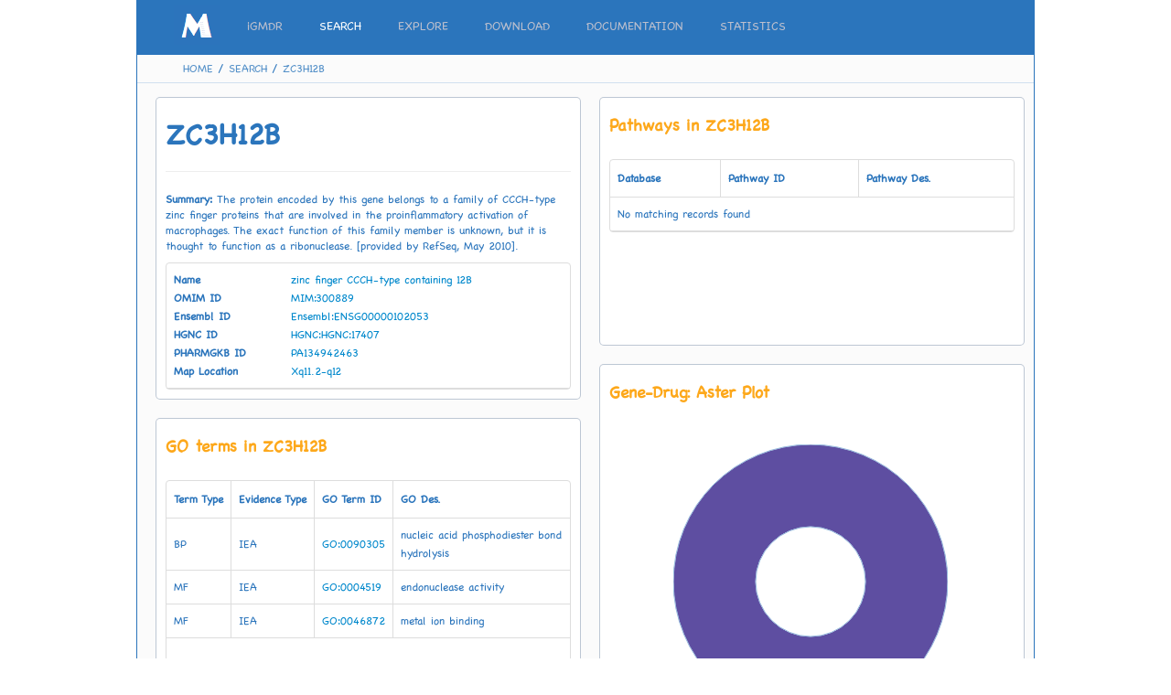

--- FILE ---
content_type: text/html
request_url: https://igmdr.modellab.cn/search.php?gene=ZC3H12B
body_size: 4052
content:
<!DOCTYPE html PUBLIC "-//W3C//DTD XHTML 1.0 Transitional//EN" "http://www.w3.org/TR/xhtml1/DTD/xhtml1-transitional.dtd">
<html xmlns="http://www.w3.org/1999/xhtml">
<head>
<meta http-equiv="Content-Type" content="text/html; charset=UTF-8" />
<title>SEARCH</title>
<link href="image/iGMDR.ico" rel="shortcut icon" />
<link rel="stylesheet" href="css/bootstrap.css">
<link rel="stylesheet" href="css/bootstrap-table.css">
<link rel="stylesheet" href="css/bootstrap-editable.css">
<link rel="stylesheet" href="css/style.css" />
<link rel="stylesheet" type="text/css" href="css/draw.css">

<script src="lib/canvas-to-blob.js"></script>
<script src="lib/FileSaver.js"></script>
<script src="lib/d4.v4.min.js"></script>
<script src="lib/d3.v3.min.js"></script>
<script src="lib/d3.tip.v0.6.3.js"></script>
<script type="application/javascript">
	function changeURLArg(url){
		if(!url.match(/gene\=\d+$/)){
			location.href = url.replace(/=[^]*$/,'=340554');
		}    	
    }
	changeURLArg(window.location.href);
    var base_url = function(uri, with_mode, keep_ref, keep_other_params, additional_params) {

        var base = '';
        var mode_base = '';
        var url = (with_mode === true ? mode_base : base);
        if (url.length > 1 && url.charAt(url.length - 1) !== '/')
            url += '/';

        if (uri === undefined)
            uri = '';
        else
            uri = $.trim(uri.toLowerCase());

        if (uri.charAt(0) === '/')
            uri = uri.substr(1);

        if (uri.length > 1 && uri.charAt(uri.length - 1) !== '/')
             uri += '';
		//$("h2").append(url + uri + build_url_query_param_string(keep_ref, keep_other_params, additional_params));
        return url + uri + build_url_query_param_string(keep_ref, keep_other_params, additional_params);
		
    }
</script>
<script src="lib/url.js"></script>
<script src="lib/jquery-1.12.1.min.js"></script>
<script src="lib/bootstrap.min.js"></script>
<script src="lib/bootstrap-table.js"></script>
<script src="lib/bootstrap-table-export.js"></script>
<script src="lib/tableExport.js"></script>
<script src="lib/bootstrap-editable.js"></script>
</head>

<body>
	<div>
    	<div class="main">
    		<div class="nav">
            <div class="navi">
              <div class="nav-brand"><img style="margin-top:5px;" src="image/iGMDR_logo.png" /></div>
              <div id="nav-ui">
                  <ul>
                      <li><a href="index.php">iGMDR</a></li>
                      <li><a href="search.php" class="nav-active">SEARCH</a></li>
                      <li><a href="explore.php">EXPLORE</a></li>
                      <li><a href="download.php">DOWNLOAD</a></li>
                      <li><a href="doc.php">DOCUMENTATION</a></li>
                      <li><a href="stat.php">STATISTICS</a></li>
                  </ul>
              </div>
            </div>
            </div>
            <div id="subnav">
            	<a href="index.php">HOME</a> / <a href="search.php">SEARCH</a> / <a href="#">ZC3H12B</a>
            </div>
            <div class="container">
              <div class="content-search-result">
             	<div class="content-search-result-left">
             		<div class="content-result"><h2>ZC3H12B</h2><hr /><p><b>Summary: </b>The protein encoded by this gene belongs to a family of CCCH-type zinc finger proteins that are involved in the proinflammatory activation of macrophages. The exact function of this family member is unknown, but it is thought to function as a ribonuclease. [provided by RefSeq, May 2010].</p><table data-toggle="table" data-card-view="true"><thead><tr><th>Name</th><th>OMIM ID</th><th>Ensembl ID</th><th>HGNC ID</th><th>PHARMGKB ID</th><th>Map Location</th></tr></thead><tbody><tr><td><a href='https://www.ncbi.nlm.nih.gov/gene?cmd=Retrieve&dopt=full_report&list_uids=340554'>zinc finger CCCH-type containing 12B</a></td><td><a href='https://www.omim.org/entry/300889'>MIM:300889</a></td><td><a href='https://www.ensembl.org/Homo_sapiens/Gene/Summary?g=ENSG00000102053'>Ensembl:ENSG00000102053</a></td><td><a href='https://www.genenames.org/data/gene-symbol-report/#!/hgnc_id/HGNC:17407'>HGNC:HGNC:17407</a></td><td><a href='https://www.pharmgkb.org/gene/PA134942463'>PA134942463</a></td><td><a href='https://igv.org/app/'>Xq11.2-q12</a></td></tr></tbody></table></div>
                    <div class="content-result"><h4>GO terms in ZC3H12B</h4><br /><table data-toggle="table" data-card-view="false" data-pagination="true" data-page-size=6><thead><tr><th>Term Type</th><th>Evidence Type</th><th>GO Term ID</th><th>GO Des.</th></tr></thead><tbody><tr><td>BP</td><td>IEA</td><td><a href='http://amigo.geneontology.org/amigo/term/GO:0090305'>GO:0090305</a></td><td>nucleic acid phosphodiester bond hydrolysis</td></tr><tr><td>MF</td><td>IEA</td><td><a href='http://amigo.geneontology.org/amigo/term/GO:0004519'>GO:0004519</a></td><td>endonuclease activity</td></tr><tr><td>MF</td><td>IEA</td><td><a href='http://amigo.geneontology.org/amigo/term/GO:0046872'>GO:0046872</a></td><td>metal ion binding</td></tr></tbody></table></div>
                    <div class="content-result"><h4>Gene expression in normal tissue: ZC3H12B</h4>
                        <label for="ProjectDropdown"> <span class="label_text"> Select Project: </span>
                          <select name="project" id="ProjectDropdown">
                            <option value="PRJEB2445" selected="selected">Transcriptome or Gene expression: PRJEB2445</option>
                            <option value="PRJEB4337" >Transcriptome or Gene expression: PRJEB4337</option>
                            <option value="PRJNA270632" >Transcriptome or Gene expression: PRJNA270632</option>
                            <option value="PRJNA280600">Transcriptome or Gene expression: PRJNA280600</option>
                          </select>
                        </label>
                    	<div id="gene_exp_draw"></div><button class="butto" id='gene_exp_draw_saveButton'>Export visualization to SVG</button><script src="lib/drwa.js"></script>
                    </div>
                    <div class="content-result"><h4>Gene-model tissue-cancer distribution: Bubble Plot</h4><div id="gene_tissue_cancer"></div><button class="butto" id='gene_tissue_cancer_saveButton'>Export visualization to SVG</button></div><script src="lib/drawdisb.js"></script>
                    <div class="content-result"><h4>Gene-drug pathway distribution</h4><div id='gene_drug_pathway'></div><button class="butto" id='gene_drug_pathway_saveButton'>Export visualization to SVG</button></div><script src="lib/drawrect.js"></script>
              	</div>
                <div class="content-search-result-right">
             		<div class="content-result"><h4>Pathways in ZC3H12B</h4><br /><table data-toggle="table" data-card-view="false" data-pagination="true" data-page-size=6><thead><tr><th>Database</th><th>Pathway ID</th><th>Pathway Des.</th></tr></thead><tbody></tbody></table></div>
                    <div class="content-result"><h4>Gene-Drug: Aster Plot</h4><br />
                    	<div id='gene_drug_draw'></div>
                        <table data-toggle="table" data-card-view="false" data-pagination="true" data-page-size=4><thead><tr><th>Drug ID</th><th>Drug Name</th><th data-sortable="true">Model Num.</th></tr></thead><tbody><tr><td><a href='search.php?drug=iGMDRD353'>iGMDRD353</a></td><td>PD0325901</td><td>1</td></tr></tbody></table>
                        <button class="butto" id='gene_drug_draw_saveButton'>Export visualization to SVG</button>
                        <script src="lib/draw.js"></script>
                    </div>
                    <div class="content-result"><h4>Gene in drug-gene network: Network Plot</h4><div id='gd_network_draw'></div><img src="image/gene_network_legends.png" style="margin-left:18px;"/><button class="butto" id='gd_network_draw_saveButton'>Export visualization to SVG</button></div><script src="lib/drawnet.js"></script>
                    <div class="content-result"><h4>Gene-drug targets distribution</h4><div id='gene_drug_targets'></div><button class="butto" id='gene_drug_targets_saveButton'>Export visualization to SVG</button></div><script src="lib/drawhist.js"></script>
                    
                    <div class="content-result" style="visibility:collapse; min-height:0; margin:0; padding:0; height:0px;"><h4>Gene Structure: PDB</h4></div>
              	</div>
                <div style="clear:both"></div>
                <div class="content-result"><h4>Models in ZC3H12B</h4>
                    	<table id="table"></table>
                        <script type="text/javascript">
						$('#table').bootstrapTable({
						ajax : function (request) {
						  		$.ajax({
							  	type : "POST",
							  	url : "lib/gene_model.php?gene=340554",
							  	contentType: "application/json;charset=utf-8",
								dataType:"json",
								data:'',
								jsonp:'callback',
								success : function (msg) {			
									request.success({
										row : msg
									});
									$('#table').bootstrapTable('load', msg);
								},
								error:function(){
									alert("错误");
								}
						  		});},
						classes : "table table-bordered table-hover table-striped",
						search: true,  //是否显示搜索框功能
						pagination: true,  //是否分页
						showRefresh: true, //是否显示刷新功能 
						showToggle: true,
						showColumns: true,
						showExport:false,
						iconSize: 'btn',
						cache: false,
						striped: true,
						buttonsClass:'link',
						detailView:true,
            			detailFormatter: function(index, row){
							var html = [];
							$.each(row, function (key, value) {
								if(key=='model_id'){
									html.push('<p><b>Model ID:</b> ' + value + '</p>');
								}
							})
							return html.join('');
						},
						//toolbar: '#toolbar', //可以在table上方显示的一条工具栏
						//pageSize : 20,//每页大小
						//pageList : [20, 50, 100],
						icons: {
						  paginationSwitchDown: 'glyphicon-collapse-down icon-chevron-down',
						  paginationSwitchUp: 'glyphicon-collapse-up icon-chevron-up',
						  refresh: 'glyphicon-refresh icon-refresh',
						  toggle: 'glyphicon-list-alt icon-list-alt',
						  columns: 'glyphicon-th icon-th',
						  detailOpen: 'glyphicon-plus icon-plus',
						  detailClose: 'glyphicon-minus icon-minus',
						  'Export data':'glyphicon glyphicon-export icon-share'
						},
						columns: [
							
							{
								field: 'model',
								sortable: true,
								title: 'Model'
							}, {
								field: 'level',
								sortable: true,
								title: 'Level'
							}, {
								field: 'reference',
								sortable: true,
								title: 'Reference ID'
							},{
								field: 'tissue',
								sortable: true,
								title: 'Tissue'
							},{
								field: 'cancer',
								sortable: true,
								title: 'Cancer'
							}, {
								field: 'drug',
								sortable: true,
								title: 'Drug'
							}, {
								field: 'clinical_response',
								sortable: true,
								title: 'Clinical Response'
							},{
								field: 'source',
								sortable: true,
								title: 'Source'
							},  ]
					  })
  					</script>
                        
            			<p>&#8203;​​&#8203;</p>
                </div>
              </div>
              

            </div>
            <div class="footer">
            	<div class="foot-1">
                  <div class="foot-1a">
                  SITE
                     <ul>
                      <li><a href="index.php">iGMDR</a></li>
                      <li><a href="search.php">SEARCH</a></li>
                      <li><a href="explore.php">EXPLORE</a></li>
                      <li><a href="download.php">DOWNLOAD</a></li>
                      <li><a href="doc.php">DOCUMENTATION</a></li>
                  	</ul>
                  </div>
                  <div class="foot-1a">
                  DATATYPES
                    <ul>
                      <li><a href="data_type.php?dataset">DATASETS</a></li>
                      <li><a href="data_type.php?tissue">TISSUES</a></li>
                      <li><a href="data_type.php?cancer">CANCERS</a></li>
                      <li><a href="data_type.php?drug">DRUGS</a></li>
                      <li><a href="data_type.php?gene">GENES</a></li>
                  	</ul>
                  </div>
                  <div class="foot-1a">
                  CLASSFICATION
                  	<ul>
                      <li><a href="info.php?drug_class">DRUG CLASS</a></li>
                      <li><a href="info.php?drug_target">DRUG TARGETS</a></li>
                      <li><a href="info.php?drug_pathway">DRUG PATHWAYS</a></li>
                      <li><a href="info.php?gene_categories">GENE CATEGORIES</a></li>
                  	</ul>
                   </div>
                   <div class="foot-1b"><a href="https://www.revolvermaps.com/livestats/5ns77gun9bx/"><img src="//rf.revolvermaps.com/h/m/a/0/ff0000/128/5/5ns77gun9bx.png" width="256" height="128" alt="Map" style="border:0; opacity:0.5"></a>
                   </div>
                </div>
                <div style="clear:both"></div>
    			<div class="foot-2">
      				<p>Copyright © 2018 <a href="#">Modellab</a> | All Rights Reserved</p>
      				<p style="font-size:12px;">Disclaimer: iGMDR is intended for research purposes only. Its information cannot be used for emergencies or medical or professional advice.</p>
    			</div>
  			</div>
            <div style="clear:both"></div>
  		</div>
   	</div>
</body>
</html>


--- FILE ---
content_type: text/html
request_url: https://igmdr.modellab.cn/search.php?gene=340554
body_size: 4052
content:
<!DOCTYPE html PUBLIC "-//W3C//DTD XHTML 1.0 Transitional//EN" "http://www.w3.org/TR/xhtml1/DTD/xhtml1-transitional.dtd">
<html xmlns="http://www.w3.org/1999/xhtml">
<head>
<meta http-equiv="Content-Type" content="text/html; charset=UTF-8" />
<title>SEARCH</title>
<link href="image/iGMDR.ico" rel="shortcut icon" />
<link rel="stylesheet" href="css/bootstrap.css">
<link rel="stylesheet" href="css/bootstrap-table.css">
<link rel="stylesheet" href="css/bootstrap-editable.css">
<link rel="stylesheet" href="css/style.css" />
<link rel="stylesheet" type="text/css" href="css/draw.css">

<script src="lib/canvas-to-blob.js"></script>
<script src="lib/FileSaver.js"></script>
<script src="lib/d4.v4.min.js"></script>
<script src="lib/d3.v3.min.js"></script>
<script src="lib/d3.tip.v0.6.3.js"></script>
<script type="application/javascript">
	function changeURLArg(url){
		if(!url.match(/gene\=\d+$/)){
			location.href = url.replace(/=[^]*$/,'=340554');
		}    	
    }
	changeURLArg(window.location.href);
    var base_url = function(uri, with_mode, keep_ref, keep_other_params, additional_params) {

        var base = '';
        var mode_base = '';
        var url = (with_mode === true ? mode_base : base);
        if (url.length > 1 && url.charAt(url.length - 1) !== '/')
            url += '/';

        if (uri === undefined)
            uri = '';
        else
            uri = $.trim(uri.toLowerCase());

        if (uri.charAt(0) === '/')
            uri = uri.substr(1);

        if (uri.length > 1 && uri.charAt(uri.length - 1) !== '/')
             uri += '';
		//$("h2").append(url + uri + build_url_query_param_string(keep_ref, keep_other_params, additional_params));
        return url + uri + build_url_query_param_string(keep_ref, keep_other_params, additional_params);
		
    }
</script>
<script src="lib/url.js"></script>
<script src="lib/jquery-1.12.1.min.js"></script>
<script src="lib/bootstrap.min.js"></script>
<script src="lib/bootstrap-table.js"></script>
<script src="lib/bootstrap-table-export.js"></script>
<script src="lib/tableExport.js"></script>
<script src="lib/bootstrap-editable.js"></script>
</head>

<body>
	<div>
    	<div class="main">
    		<div class="nav">
            <div class="navi">
              <div class="nav-brand"><img style="margin-top:5px;" src="image/iGMDR_logo.png" /></div>
              <div id="nav-ui">
                  <ul>
                      <li><a href="index.php">iGMDR</a></li>
                      <li><a href="search.php" class="nav-active">SEARCH</a></li>
                      <li><a href="explore.php">EXPLORE</a></li>
                      <li><a href="download.php">DOWNLOAD</a></li>
                      <li><a href="doc.php">DOCUMENTATION</a></li>
                      <li><a href="stat.php">STATISTICS</a></li>
                  </ul>
              </div>
            </div>
            </div>
            <div id="subnav">
            	<a href="index.php">HOME</a> / <a href="search.php">SEARCH</a> / <a href="#">ZC3H12B</a>
            </div>
            <div class="container">
              <div class="content-search-result">
             	<div class="content-search-result-left">
             		<div class="content-result"><h2>ZC3H12B</h2><hr /><p><b>Summary: </b>The protein encoded by this gene belongs to a family of CCCH-type zinc finger proteins that are involved in the proinflammatory activation of macrophages. The exact function of this family member is unknown, but it is thought to function as a ribonuclease. [provided by RefSeq, May 2010].</p><table data-toggle="table" data-card-view="true"><thead><tr><th>Name</th><th>OMIM ID</th><th>Ensembl ID</th><th>HGNC ID</th><th>PHARMGKB ID</th><th>Map Location</th></tr></thead><tbody><tr><td><a href='https://www.ncbi.nlm.nih.gov/gene?cmd=Retrieve&dopt=full_report&list_uids=340554'>zinc finger CCCH-type containing 12B</a></td><td><a href='https://www.omim.org/entry/300889'>MIM:300889</a></td><td><a href='https://www.ensembl.org/Homo_sapiens/Gene/Summary?g=ENSG00000102053'>Ensembl:ENSG00000102053</a></td><td><a href='https://www.genenames.org/data/gene-symbol-report/#!/hgnc_id/HGNC:17407'>HGNC:HGNC:17407</a></td><td><a href='https://www.pharmgkb.org/gene/PA134942463'>PA134942463</a></td><td><a href='https://igv.org/app/'>Xq11.2-q12</a></td></tr></tbody></table></div>
                    <div class="content-result"><h4>GO terms in ZC3H12B</h4><br /><table data-toggle="table" data-card-view="false" data-pagination="true" data-page-size=6><thead><tr><th>Term Type</th><th>Evidence Type</th><th>GO Term ID</th><th>GO Des.</th></tr></thead><tbody><tr><td>BP</td><td>IEA</td><td><a href='http://amigo.geneontology.org/amigo/term/GO:0090305'>GO:0090305</a></td><td>nucleic acid phosphodiester bond hydrolysis</td></tr><tr><td>MF</td><td>IEA</td><td><a href='http://amigo.geneontology.org/amigo/term/GO:0004519'>GO:0004519</a></td><td>endonuclease activity</td></tr><tr><td>MF</td><td>IEA</td><td><a href='http://amigo.geneontology.org/amigo/term/GO:0046872'>GO:0046872</a></td><td>metal ion binding</td></tr></tbody></table></div>
                    <div class="content-result"><h4>Gene expression in normal tissue: ZC3H12B</h4>
                        <label for="ProjectDropdown"> <span class="label_text"> Select Project: </span>
                          <select name="project" id="ProjectDropdown">
                            <option value="PRJEB2445" selected="selected">Transcriptome or Gene expression: PRJEB2445</option>
                            <option value="PRJEB4337" >Transcriptome or Gene expression: PRJEB4337</option>
                            <option value="PRJNA270632" >Transcriptome or Gene expression: PRJNA270632</option>
                            <option value="PRJNA280600">Transcriptome or Gene expression: PRJNA280600</option>
                          </select>
                        </label>
                    	<div id="gene_exp_draw"></div><button class="butto" id='gene_exp_draw_saveButton'>Export visualization to SVG</button><script src="lib/drwa.js"></script>
                    </div>
                    <div class="content-result"><h4>Gene-model tissue-cancer distribution: Bubble Plot</h4><div id="gene_tissue_cancer"></div><button class="butto" id='gene_tissue_cancer_saveButton'>Export visualization to SVG</button></div><script src="lib/drawdisb.js"></script>
                    <div class="content-result"><h4>Gene-drug pathway distribution</h4><div id='gene_drug_pathway'></div><button class="butto" id='gene_drug_pathway_saveButton'>Export visualization to SVG</button></div><script src="lib/drawrect.js"></script>
              	</div>
                <div class="content-search-result-right">
             		<div class="content-result"><h4>Pathways in ZC3H12B</h4><br /><table data-toggle="table" data-card-view="false" data-pagination="true" data-page-size=6><thead><tr><th>Database</th><th>Pathway ID</th><th>Pathway Des.</th></tr></thead><tbody></tbody></table></div>
                    <div class="content-result"><h4>Gene-Drug: Aster Plot</h4><br />
                    	<div id='gene_drug_draw'></div>
                        <table data-toggle="table" data-card-view="false" data-pagination="true" data-page-size=4><thead><tr><th>Drug ID</th><th>Drug Name</th><th data-sortable="true">Model Num.</th></tr></thead><tbody><tr><td><a href='search.php?drug=iGMDRD353'>iGMDRD353</a></td><td>PD0325901</td><td>1</td></tr></tbody></table>
                        <button class="butto" id='gene_drug_draw_saveButton'>Export visualization to SVG</button>
                        <script src="lib/draw.js"></script>
                    </div>
                    <div class="content-result"><h4>Gene in drug-gene network: Network Plot</h4><div id='gd_network_draw'></div><img src="image/gene_network_legends.png" style="margin-left:18px;"/><button class="butto" id='gd_network_draw_saveButton'>Export visualization to SVG</button></div><script src="lib/drawnet.js"></script>
                    <div class="content-result"><h4>Gene-drug targets distribution</h4><div id='gene_drug_targets'></div><button class="butto" id='gene_drug_targets_saveButton'>Export visualization to SVG</button></div><script src="lib/drawhist.js"></script>
                    
                    <div class="content-result" style="visibility:collapse; min-height:0; margin:0; padding:0; height:0px;"><h4>Gene Structure: PDB</h4></div>
              	</div>
                <div style="clear:both"></div>
                <div class="content-result"><h4>Models in ZC3H12B</h4>
                    	<table id="table"></table>
                        <script type="text/javascript">
						$('#table').bootstrapTable({
						ajax : function (request) {
						  		$.ajax({
							  	type : "POST",
							  	url : "lib/gene_model.php?gene=340554",
							  	contentType: "application/json;charset=utf-8",
								dataType:"json",
								data:'',
								jsonp:'callback',
								success : function (msg) {			
									request.success({
										row : msg
									});
									$('#table').bootstrapTable('load', msg);
								},
								error:function(){
									alert("错误");
								}
						  		});},
						classes : "table table-bordered table-hover table-striped",
						search: true,  //是否显示搜索框功能
						pagination: true,  //是否分页
						showRefresh: true, //是否显示刷新功能 
						showToggle: true,
						showColumns: true,
						showExport:false,
						iconSize: 'btn',
						cache: false,
						striped: true,
						buttonsClass:'link',
						detailView:true,
            			detailFormatter: function(index, row){
							var html = [];
							$.each(row, function (key, value) {
								if(key=='model_id'){
									html.push('<p><b>Model ID:</b> ' + value + '</p>');
								}
							})
							return html.join('');
						},
						//toolbar: '#toolbar', //可以在table上方显示的一条工具栏
						//pageSize : 20,//每页大小
						//pageList : [20, 50, 100],
						icons: {
						  paginationSwitchDown: 'glyphicon-collapse-down icon-chevron-down',
						  paginationSwitchUp: 'glyphicon-collapse-up icon-chevron-up',
						  refresh: 'glyphicon-refresh icon-refresh',
						  toggle: 'glyphicon-list-alt icon-list-alt',
						  columns: 'glyphicon-th icon-th',
						  detailOpen: 'glyphicon-plus icon-plus',
						  detailClose: 'glyphicon-minus icon-minus',
						  'Export data':'glyphicon glyphicon-export icon-share'
						},
						columns: [
							
							{
								field: 'model',
								sortable: true,
								title: 'Model'
							}, {
								field: 'level',
								sortable: true,
								title: 'Level'
							}, {
								field: 'reference',
								sortable: true,
								title: 'Reference ID'
							},{
								field: 'tissue',
								sortable: true,
								title: 'Tissue'
							},{
								field: 'cancer',
								sortable: true,
								title: 'Cancer'
							}, {
								field: 'drug',
								sortable: true,
								title: 'Drug'
							}, {
								field: 'clinical_response',
								sortable: true,
								title: 'Clinical Response'
							},{
								field: 'source',
								sortable: true,
								title: 'Source'
							},  ]
					  })
  					</script>
                        
            			<p>&#8203;​​&#8203;</p>
                </div>
              </div>
              

            </div>
            <div class="footer">
            	<div class="foot-1">
                  <div class="foot-1a">
                  SITE
                     <ul>
                      <li><a href="index.php">iGMDR</a></li>
                      <li><a href="search.php">SEARCH</a></li>
                      <li><a href="explore.php">EXPLORE</a></li>
                      <li><a href="download.php">DOWNLOAD</a></li>
                      <li><a href="doc.php">DOCUMENTATION</a></li>
                  	</ul>
                  </div>
                  <div class="foot-1a">
                  DATATYPES
                    <ul>
                      <li><a href="data_type.php?dataset">DATASETS</a></li>
                      <li><a href="data_type.php?tissue">TISSUES</a></li>
                      <li><a href="data_type.php?cancer">CANCERS</a></li>
                      <li><a href="data_type.php?drug">DRUGS</a></li>
                      <li><a href="data_type.php?gene">GENES</a></li>
                  	</ul>
                  </div>
                  <div class="foot-1a">
                  CLASSFICATION
                  	<ul>
                      <li><a href="info.php?drug_class">DRUG CLASS</a></li>
                      <li><a href="info.php?drug_target">DRUG TARGETS</a></li>
                      <li><a href="info.php?drug_pathway">DRUG PATHWAYS</a></li>
                      <li><a href="info.php?gene_categories">GENE CATEGORIES</a></li>
                  	</ul>
                   </div>
                   <div class="foot-1b"><a href="https://www.revolvermaps.com/livestats/5ns77gun9bx/"><img src="//rf.revolvermaps.com/h/m/a/0/ff0000/128/5/5ns77gun9bx.png" width="256" height="128" alt="Map" style="border:0; opacity:0.5"></a>
                   </div>
                </div>
                <div style="clear:both"></div>
    			<div class="foot-2">
      				<p>Copyright © 2018 <a href="#">Modellab</a> | All Rights Reserved</p>
      				<p style="font-size:12px;">Disclaimer: iGMDR is intended for research purposes only. Its information cannot be used for emergencies or medical or professional advice.</p>
    			</div>
  			</div>
            <div style="clear:both"></div>
  		</div>
   	</div>
</body>
</html>


--- FILE ---
content_type: text/html
request_url: https://igmdr.modellab.cn/lib/draw_drug_gene_chart.php?gene=340554&project=PRJEB2445
body_size: 247
content:
{"16 tissues mixture":"0.547522","adipose":"0.0866116","adrenal":"0.415139","brain":"1.45952","breast":"0.15379","colon":"0.272311","heart":"0.126623","kidney":"0.296385","liver":"0.0287089","lung":"0.223569","lymph node":"0.243737","ovary":"0.615708","prostate":"0.528866","skeletal muscle":"0.0486628","testes":"0.303259","thyroid":"0.321931","white blood cells":"0.120858"}

--- FILE ---
content_type: text/html
request_url: https://igmdr.modellab.cn/lib/gene_drug_pathway.php?gene=340554
body_size: 87
content:
{"labels":["ERK MAPK signaling"],"series":[{"label":"pathway","values":[1]}]}

--- FILE ---
content_type: text/html
request_url: https://igmdr.modellab.cn/lib/gene_drug_network_json.php?gene=340554
body_size: 342
content:
{"nodes":[{"id":"KRAS","group":1},{"id":"ZNF273","group":1},{"id":"PAX5","group":1},{"id":"CCDC117","group":1},{"id":"SLC16A3","group":1},{"id":"NPAS2","group":1},{"id":"RXRA","group":1},{"id":"ZFP36L2","group":1},{"id":"RNU2-11P","group":1},{"id":"APOC1","group":1},{"id":"TCF7L2","group":1},{"id":"ZNF682","group":1},{"id":"BRAF","group":1},{"id":"WDR24","group":1},{"id":"FERMT1","group":1},{"id":"NHLRC1","group":1},{"id":"ZNF736","group":1},{"id":"RN7SL477P","group":1},{"id":"NRAS","group":1},{"id":"KLHL32","group":1},{"id":"PD0325901","group":3},{"id":"ZC3H12B","group":2}],"links":[{"source":"KRAS","target":"PD0325901","value":7},{"source":"ZNF273","target":"PD0325901","value":3},{"source":"PAX5","target":"PD0325901","value":3},{"source":"CCDC117","target":"PD0325901","value":3},{"source":"SLC16A3","target":"PD0325901","value":3},{"source":"NPAS2","target":"PD0325901","value":4},{"source":"RXRA","target":"PD0325901","value":4},{"source":"ZFP36L2","target":"PD0325901","value":3},{"source":"RNU2-11P","target":"PD0325901","value":3},{"source":"APOC1","target":"PD0325901","value":3},{"source":"TCF7L2","target":"PD0325901","value":3},{"source":"ZNF682","target":"PD0325901","value":4},{"source":"BRAF","target":"PD0325901","value":5},{"source":"WDR24","target":"PD0325901","value":3},{"source":"FERMT1","target":"PD0325901","value":4},{"source":"NHLRC1","target":"PD0325901","value":3},{"source":"ZNF736","target":"PD0325901","value":4},{"source":"RN7SL477P","target":"PD0325901","value":3},{"source":"NRAS","target":"PD0325901","value":4},{"source":"KLHL32","target":"PD0325901","value":3},{"source":"ZC3H12B","target":"PD0325901","value":1}]}

--- FILE ---
content_type: text/html
request_url: https://igmdr.modellab.cn/lib/gene_drug_target.php?gene=340554
body_size: 75
content:
{"labels":["MAP2K2"],"series":[{"label":"targets","values":[1]}]}

--- FILE ---
content_type: text/html
request_url: https://igmdr.modellab.cn/lib/gene_model.php?gene=340554
body_size: 228
content:
[{"0":"iGMDRM150847","model_id":"iGMDRM150847","1":"UDEF(ZC3H12B)","model":"UDEF(ZC3H12B)","2":"gene","level":"gene","3":"29066719","reference":"29066719","4":"undefined","tissue":"undefined","5":"PANCAN","cancer":"PANCAN","6":"PD-0325901","drug":"PD-0325901","7":"sensitivity","clinical_response":"sensitivity","8":"in vitro","source":"in vitro","9":"340554","gene_id":"340554","10":"iGMDRM150847"}]

--- FILE ---
content_type: text/css
request_url: https://igmdr.modellab.cn/css/style.css
body_size: 2103
content:
/* CSS Document */
@font-face {
  font-family: 'Chalkboard';
  src: url('Chalkboard.eot');
  src: url('Chalkboard.woff2') format('woff2'),
       url('Chalkboard.woff') format('woff'),
       url('Chalkboard.ttf') format('truetype'),
       url('Chalkboard.svg#Chalkboard') format('svg'),
       url('Chalkboard.eot?#iefix') format('embedded-opentype');
  font-weight: normal;
  font-style: normal;
}

body {
	font-family: Chalkboard, "Gotham SSm A", "Gotham SSm B", "Helvetica Neueu", Helvetica, Arial, sans-serif;
	height: 100%;
	margin: 0;
	padding: 0;
	display: block;
	font-size: 12px;
	line-height: 1.428571429;
	color: rgba(43,117,188,1);
	background: transparent;
}
.main {
	width: 980px;
	margin: 0 auto 0 auto;
	padding: 0 auto 0 auto;
	border-left: 1px solid rgba(43,117,188,1);
	border-right: 1px solid rgba(43,117,188,1);	
	z-index: -1;
	background-color:rgba(251,251,251,1);
}
.nav {
	width: 980px;
	height: 60px;
	margin:0;
	padding:0;
	background-color:rgba(43,117,188,1);
	z-index: 1;
}
.navi {
	margin: 0 auto 0 auto;
	padding: 0 auto 0 auto;
	width: 900px;
}
.nav-brand {
	float: left;
	width:60px;
	height:60px;
}

#nav-ui {
	float: left;
}
#nav-ui ul, li {
	margin: 0;
	padding: 0;
	list-style-type: none;
	display: block;
	float: left;
	height:60px;
}
#nav-ui a {
	line-height: 58px;
	display: block;
	font-size:13px;
	color: rgba(189,192,206,1);
	padding: 0 10px 0 10px;
	text-decoration: none;
	/*border-bottom: 3px solid transparent;*/
	position: relative;
	margin: 0 10px 0 10px;
}
#nav-ui a:hover {
	color: rgba(255,255,255,1);
}
#nav-ui .nav-active{
	color:rgba(255,255,255,1);
}
#subnav {
	padding-left:50px;
	line-height:30px;
	border-bottom: 1px solid rgba(43,117,188,0.2);
}
#subnav a{
	margin:0;
	padding:0;
	text-decoration:none;
	color:rgba(43,117,188,0.8);
}
.container{
	background-color: transparent;
}
.content-search {
	width: 950px;
	margin: 15px auto 15px auto;
}
.content-search-left {
	width: 630px;
	height:480px;
	float: left;
}
.content-search-form {
	border: 1px solid rgba(39,69,112,0.3);
	border-radius: 5px;
	-moz-border-radius: 5px;
	background: rgba(255,255,255,0.8);
	margin-bottom: 20px;
	height:230px;
}
.content-search-form h3 {
	color: rgba(39,69,112,1);
	font-size: 24px;
	font-weight: normal;
	margin: 2px 0 22px;
}

.content-search-form form label {
	position: relative;
	display: block;
	margin: 0 0 30px 0;
	text-align: center;
	vertical-align:text-top;
}

.content-search-form input, select {
	width: 55%;
	padding: 5px;
	margin-right: 30px;
	border: 1px solid rgba(39,69,112,0.3);
}

.content-search-form form input {
	border-radius: 5px;
	-moz-border-radius: 5px;
	width: 53%;
	padding: 5px;
	margin-right: 30px;
	height:8px;
	border: 1px solid rgba(39,69,112,0.3);
}
.content-search-form .label_text {
	display: inline-block;
	width: 150px;
	text-align: right;
	margin-right: 3px;
}
.content-search-form form input.button {
	width:90px;
	height: 30px;
	background: rgba(255,255,255,1);
	text-align: center;
	vertical-align: middle;
	border: 1px solid rgba(39,69,112,0.3);
	border-radius: 5px;
	cursor: pointer;
	color: rgba(0,0,0,1);
	text-transform: uppercase;
	/*padding:0 10px;*/
	font-size:13px;
	position: relative;
	left: 218px;
}
.content-search-form form input.button:hover {
	background: rgba(43,117,188,1);
	color: rgba(255,255,255,1);
}
.form-content{
	margin:15px;
}
.content-search-right {
	width: 300px;
	float: left;
	margin-left: 20px;
}
.content-search-sidebox {
	border: 1px solid rgba(39,69,112,0.3);
	border-radius: 5px;
	-moz-border-radius: 5px;
	padding:15px;
	height: 452px;
	background-color:rgba(255,255,255,1);
}
.content-search-result{
	width: 950px;
	margin: 15px auto 15px auto;
}
.content-search-result-left{
	width: 465px;
	float:left;
}
.content-result{
	border: 1px solid rgba(39,69,112,0.3);
	border-radius: 5px;
	-moz-border-radius: 5px;
	background-color:rgba(255,255,255,1);
	margin-bottom: 20px;
	padding:10px;
	min-height:250px;
}
.content-result h4{
	color:rgba(253,168,27,1);
}
.content-search-result-right{
	width: 465px;
	float:right;
}
#gene_drug_draw{
	margin:20px 0 20px 70px;
}
#drug_gene_draw{
	margin:20px 0 20px 70px;
}
#gene_exp_draw{
	margin:20px 0 20px 0;
	color:rgba(43,117,188,1);
}
#ProjectDropdown{
	width: 55%;
	padding: 5px;
	margin-right: 30px;
	margin-top: 7px;
	height:18px;
	border: 1px solid rgba(39,69,112,0.3);
	font-size:12px;
	font-family:Chalkboard;
	color:rgba(43,117,188,1);
}
#gd_network_draw{
	margin: 20px 0 20px 0;
	border-radius: 8px;
	-moz-border-radius: 8px;
}
#dg_network_draw{
	margin: 20px 0 20px 0;
	border-radius: 8px;
	-moz-border-radius: 8px;
}
#gene_tissue_cancer{
	margin: 20px 0 20px 0;
}
#gene_drug_targets{
	margin: 30px 0 20px 0;
}
#gene_drug_pathway{
	margin: 30px 0px 20px 10px;
}
#drug_gene_pathway_enrichment{
	margin: 30px 0px 20px 10px;
}
#drug_gene_go_enrichment{
	margin: 30px 0px 20px 10px;
}
.content-index{
	width: 900px;
	margin: 0 auto 0 auto;
}
.content-index-about{
	margin: 50px auto 50px auto;
	width: 700px;
	line-height:25px;
}
.content-index-about h3{
	font-size:16px;
	color:rgba(43,117,188,1);
	text-align:center;
	margin-bottom:30px;
}
.content-explore{
	width: 900px;
	margin: 0 auto 0 auto;
}
.content-explore-1{
	margin: 50px auto 50px auto;
	width: 900px;
	line-height:25px;
}
.content-doc{
	width: 900px;
	margin: 0 auto 0 auto;
}
.content-doc-1{
	margin:50px 20px 0 0;
	padding:0;
	height: 130px;
	width: 145px;
	float:left;
	font-size:13px;
	color:rgba(43,117,188,0.8);
}
.content-doc-1 ul{
	margin:0;
	padding:0;
	height:130px;
}
.content-doc-1 li{
	margin:0 0 5px 0;
	padding:0 0 0 10px;
	display:block;
	height:25px;
	line-height:25px;
	float:none;
	border-left:3px rgba(43,117,188,0.8) solid;

}
.content-doc-1 a{
	font-size:12px;
	color: rgba(43,117,188,0.8);
	text-decoration: none;
}
.content-doc-1 a:hover {
	color:rgba(43,117,188,1);
	font-size:13px;
}
.content-doc-1 .active{
	color: rgba(43,117,188,1);
	font-size:13px;
}
.content-doc-2{
	margin: 40px auto 50px auto;
	width: 700px;
	line-height:25px;
	float:left;
}
.content-download{
	width: 900px;
	margin: 0 auto 0 auto;
}
.content-download-1{
	margin: 50px auto 50px auto;
	width: 700px;
	line-height:25px;
}
.content-download-1 h3{
	font-size:16px;
	color:rgba(43,117,188,1);
	text-align:center;
	margin-bottom:30px;
}
.content-download-1 ul{
	margin:0;
	padding:0;
}
.content-download-1 li{
	margin:0 0 5px 0;
	padding:0 0 0 10px;
}
.footer {
	height: 200px;
	background-color: rgba(43,117,188,1);
	width: 980px;
	z-index: -1;
}
.foot-1 {
	margin: 0 auto 0 auto;
	height: 130px;
	width: 800px;
	z-index: -1;
}
.foot-1a {
	margin:15px;
	padding:0;
	height: 130px;
	width: 145px;
	float:left;
	font-size:13px;
	color:rgba(255,255,255,1);
}
.foot-1a ul{
	margin:0;
	padding:0;
	height:130px;
}
.foot-1a li{
	margin:0;
	padding:0;
	height:21px;
	float:none;
}
.foot-1a a {
	font-size:12px;
	color: rgba(189,192,206,1);
	text-decoration: none;
}
.foot-1a a:hover {
	color:rgba(255,255,255,1);
}
.foot-1b {
	margin:15px;
	padding:0;
	height: 130px;
	width: 240px;
	float:left;
}
.foot-2 {
	margin: 0 auto 0 auto;
	height: 40px;
	width: 980px;
	color: rgba(255,255,255,1);
	/*background-color:rgba(0,0,0,1);*/
	text-align: center;
	z-index: 1;
}
.foot-2 p {
	margin: 0;
	padding: 0;
	padding-top: 0px;
}
.foot-2 a {
	color: rgba(255,255,255,1);
	text-decoration: underline
}
ul.biglist{
	padding:0;
	margin:0;
}
ul.biglist li {
    list-style-type: none;
    margin: 0 0 0 0;
    padding: 0 0 0 20px;
	display: block;
	height:25px;
	width:100%;
}
ul.biglist li a {
	color:rgba(43,117,188,1);
	text-decoration:none;
}
ul.biglist li a:hover {
	text-decoration:underline;
}
ul.biglist li:before {
    position: absolute;
    content: "\25B8";
    font-size: 1.3em;
    margin-left: -18px;
    margin-top: -4px;
}
.druglabel{
	display:block;
	line-height:25px;
	margin:0 10px 5px 0px;
	padding:0 5px 0 5px;
	background-color:rgba(217,237,247,1);
	min-width:12px;
	border-radius:.25rem;
	float:left;
}
.drug_info_label{
	display:block;
	line-height:25px;
	margin:0 10px 5px 0px;
	padding:0 5px 0 5px;
	background-color:rgba(217,237,247,1);
	min-width:12px;
	border-radius:.25rem;
	float:left;
}
.data_type_label{
	display:block;
	line-height:25px;
	margin:0 10px 5px 0px;
	padding:0 6px 0 6px;
	border:1px solid rgba(43,117,188,0.5);
	min-width:12px;
	border-radius:.25rem;
	float:left;
}
.data_type_label:hover{
	background-color:rgba(217,237,247,1);
}
.liquidFillGaugeText { font-family: Helvetica; font-weight: bold; font-size:12px; }
.stat{
	height:120px;
	width:125px;
	margin: 20 10 20 10;
	text-align:center;
	color:rgba(43,117,188,1);
	float:left;
}
.stat_model_level{
	display: -webkit-box;
    -webkit-box-pack:center;
    -webkit-box-align:center;
    -webkit-box-orient: vertical;
	height:7rem;
	margin:0 10px 5px 0px;
	padding:0 5px 0 5px;
	border:1px solid rgba(43,117,188,0.5);
	width:6.5rem;
	border-radius:7rem;
	text-align:center;
	vertical-align:middle;
	word-wrap:break-word;
	float:left;
}
.stat_model_level:hover{
	background-color:rgba(217,237,247,1);
}
.doc_img{
	width:500px;
}
.butto {
	background-color:rgba(217,237,247,1);
	display:block;
	margin-bottom:6px;
	padding:0 6px 0 6px;
	border:1px solid rgba(43,117,188,0.5);
	min-width:12px;
	border-radius:.25rem;
	float:right;
	font-size: 10px;
	color: rgba(43,117,188,1);		
}

--- FILE ---
content_type: application/javascript
request_url: https://igmdr.modellab.cn/lib/drawhist.js
body_size: 1426
content:
var $_GET = (function(){
    var url = window.document.location.href.toString();
    var u = url.split("?");
    if(typeof(u[1]) == "string"){
        u = u[1].split("&");
        var get = {};
        for(var i in u){
            var j = u[i].split("=");
            get[j[0]] = j[1];
        }
        return get;
    } else {
        return {};
    }
})();


dJax = $.ajax({
		url : base_url("lib/gene_drug_target.php", false, false, false, {gene:$_GET['gene']}),
		dataType : 'json'
	})
	.done(function(data, textStatus, jqXHR) {
		drawh('#gene_drug_targets',data);
	});

function drawh(id,data){

// Zip the series data together (first values, second values, etc.)
var zippedData = [];
var maxl=0;
for (var i=0; i<data.labels.length; i++) {
  for (var j=0; j<data.series.length; j++) {
    zippedData.push(data.series[j].values[i]);
	maxl=Math.max(maxl,data.labels[i].length);
  }
}

var chartWidth       = 430-8*maxl-10,
    barHeight        = 20,
    groupHeight      = barHeight * data.series.length,
    gapBetweenGroups = 10,
    spaceForLabels   = 8*maxl+10,
    spaceForLegend   = 150;

// Color scale
var color = d3.scale.category20();
var chartHeight = barHeight * 10 + gapBetweenGroups * data.labels.length; //var chartHeight1=barHeight * zippedData.length + gapBetweenGroups * data.labels.length;
var chartHeight1=barHeight * zippedData.length + gapBetweenGroups * data.labels.length;
var x = d3.scale.linear()
    .domain([0, d3.max(zippedData)])
    .range([0, chartWidth]);

var y = d3.scale.linear()
    .range([chartHeight1 + gapBetweenGroups, 0]);

var yAxis = d3.svg.axis()
    .scale(y)
    .tickFormat('')
    .tickSize(0)
    .orient("left");

// Specify the chart area and dimensions
var chart = d3.select(id).append("svg")
	.attr("class","chart")
    .attr("width", spaceForLabels + chartWidth)
    .attr("height", chartHeight);

// Create bars
var bar = chart.selectAll("g")
    .data(zippedData)
    .enter().append("g")
    .attr("transform", function(d, i) {
      return "translate(" + spaceForLabels + "," + (i * barHeight + gapBetweenGroups * (0.5 + Math.floor(i/data.series.length))) + ")";
    });

// Create rectangles of the correct width
bar.append("rect")
    .attr("fill", function(d,i) { return color(i % data.series.length); })
    .attr("class", "bar")
    .attr("width", x)
    .attr("height", barHeight - 1);

// Add text label in bar
bar.append("text")
    .attr("x", function(d) { return x(d) - 3; })
    .attr("y", barHeight / 2)
    .attr("fill", "white")
    .attr("dy", ".35em")
    .text(function(d) { return d; });

// Draw labels
bar.append("text")
    .attr("class", "label")
    .attr("x", function(d) { return - 10; })
    .attr("y", groupHeight / 2)
    .attr("dy", ".35em")
    .text(function(d,i) {
      if (i % data.series.length === 0)
        return data.labels[Math.floor(i/data.series.length)];
      else
        return ""});

chart.append("g")
      .attr("class", "y axis")
      .attr("transform", "translate(" + spaceForLabels + ", " + -gapBetweenGroups/2 + ")")
      .call(yAxis);


d3.select("#gene_drug_targets_saveButton")
    .on("click", writeDownloadLink1);

function writeDownloadLink1(){
    try {
        var isFileSaverSupported = !!new Blob();
    } catch (e) {
        alert("blob not supported");
    }

    var html = d3.select("#gene_drug_targets").selectAll("svg")
        .attr("title", "test2")
        .attr("version", 1.1)
        .attr("xmlns", "http://www.w3.org/2000/svg")
        .node().parentNode.innerHTML;

    var blob = new Blob([html], {type: "image/svg+xml"});
    saveAs(blob, $_GET['gene']+"_drug_targets_plot.svg");
};
}

--- FILE ---
content_type: application/javascript
request_url: https://igmdr.modellab.cn/lib/drawnet.js
body_size: 1272
content:
var $_GET = (function(){
    var url = window.document.location.href.toString();
    var u = url.split("?");
    if(typeof(u[1]) == "string"){
        u = u[1].split("&");
        var get = {};
        for(var i in u){
            var j = u[i].split("=");
            get[j[0]] = j[1];
        }
        return get;
    } else {
        return {};
    }
})();

dJax = $.ajax({
		url : base_url('lib/gene_drug_network_json.php', false, false, false, {gene:$_GET['gene']}),
		dataType : 'json'
	})
	.done(function(data, textStatus, jqXHR) {
		draw('#gd_network_draw',data);
	});
	
function draw(id,graph){
  var width = 443,
	  height = 300;
  
  var svg = d4.select(id).append("svg")
	  .attr("width", width)
	  .attr("height", height);
  
  var color = d4.scaleOrdinal(d4.schemeCategory20);

  var simulation = d4.forceSimulation()
	  .force("link", d4.forceLink().id(function(d) { return d.id; }))
	  .force("charge", d4.forceManyBody())
	  .force("center", d4.forceCenter(width / 2, height / 2));

  var link = svg.append("g")
      .attr("class", "links")
	  .selectAll("line")
	  .data(graph.links)
	  .enter().append("line")
	  .attr("stroke","gray")
      .attr("stroke-width", function(d) { return Math.sqrt(d.value); });

  var node = svg.append("g")
      .attr("class", "nodes")
	  .selectAll("g")
	  .data(graph.nodes)
	  .enter().append("g");
  var circles = node.append("circle")
      .attr("r", 5)
      .attr("fill", function(d) { return color(d.group); })
	  .call(d4.drag()
          .on("start", dragstarted)
          .on("drag", dragged)
          .on("end", dragended));
		  
  var lables=node.append("text")
  	  .style('font-size',"10px")
	  .attr('x', 6)
      .attr('y', 3)
	  .text(function(d) {
        return d.id;
      });
		  
  node.append("title")
      .text(function(d) { return d.id; });
	  
  simulation
      .nodes(graph.nodes)
      .on("tick", ticked);

  simulation.force("link")
      .links(graph.links);

  function ticked() {
    link
        .attr("x1", function(d) { return d.source.x; })
        .attr("y1", function(d) { return d.source.y; })
        .attr("x2", function(d) { return d.target.x; })
        .attr("y2", function(d) { return d.target.y; });

    node
        .attr("transform", function(d) {
          return "translate(" + d.x + "," + d.y + ")";
        })
  }
}
  function dragstarted(d) {
	if (!d4.event.active) simulation.alphaTarget(0.3).restart();
	d.fx = d.x;
	d.fy = d.y;
  }
  
  function dragged(d) {
	d.fx = d4.event.x;
	d.fy = d4.event.y;
  }
  
  function dragended(d) {
	if (!d4.event.active) simulation.alphaTarget(0);
	d.fx = null;
	d.fy = null;
  }
	
  d3.select("#gd_network_draw_saveButton")
    .on("click", writeDownloadLink1);

function writeDownloadLink1(){
    try {
        var isFileSaverSupported = !!new Blob();
    } catch (e) {
        alert("blob not supported");
    }

    var html = d3.select("#gd_network_draw").selectAll("svg")
        .attr("title", "test2")
        .attr("version", 1.1)
        .attr("xmlns", "http://www.w3.org/2000/svg")
        .node().parentNode.innerHTML;

    var blob = new Blob([html], {type: "image/svg+xml"});
    saveAs(blob, $_GET['gene']+"_drug_network_plot.svg");
}







--- FILE ---
content_type: application/javascript
request_url: https://igmdr.modellab.cn/lib/drawdisb.js
body_size: 1331
content:
var $_GET = (function(){
    var url = window.document.location.href.toString();
    var u = url.split("?");
    if(typeof(u[1]) == "string"){
        u = u[1].split("&");
        var get = {};
        for(var i in u){
            var j = u[i].split("=");
            get[j[0]] = j[1];
        }
        return get;
    } else {
        return {};
    }
})();


dJax = $.ajax({
		url : base_url("lib/gene_tissue_cancer.php", false, false, false, {gene:$_GET['gene']}),
		dataType : 'json'
	})
	.done(function(data, textStatus, jqXHR) {
		
		drawd('#gene_tissue_cancer',data);
	});

function drawd(id,da){
var width = 443,
	  height = 300;
  
  var svg = d4.select(id).append("svg")
	  .attr("width", width)
	  .attr("height", height)
	  .attr("font-family", "Chalkboard")
	  .attr("font-size", "10")
	  .attr("text-anchor", "middle");

var format = d4.format(",d");

var color = d4.scaleOrdinal(d4.schemeCategory20c);

var pack = d4.pack()
    .size([width, height])
    .padding(1.5);
  
  var root = d4.hierarchy({children: da})
      .sum(function(d) { return d.value; })
      .each(function(d) {
        if (id = d.data.id) {
          var id, i = id.lastIndexOf(".");
          d.id = id;
          d.package = id.slice(0, i);
          d.class = id.slice(i + 1);
		  d.classes = d.class;
        }
      });

  var node = svg.selectAll(".node")
    .data(pack(root).leaves())
    .enter().append("g")
      .attr("class", "node")
      .attr("transform", function(d) { return "translate(" + d.x + "," + d.y + ")"; });

  node.append("circle")
      .attr("id", function(d) { return d.id; })
      .attr("r", function(d) { return d.r; })
      .style("fill", function(d) { return color(d.package); });

  node.append("clipPath")
      .attr("id", function(d) { return "clip-" + d.id; })
	  .append("use")
      .attr("xlink:href", function(d) { return "#" + d.id; });

  node.append("text")
      .attr("clip-path", function(d) { return "url(#clip-" + d.id + ")"; })
    .selectAll("tspan")
    .data(function(d) { return d.package.split(); })
    .enter().append("tspan")
      .attr("x", 0)
      .attr("y", function(d, i, nodes) { return 13 + (i - nodes.length / 2 - 0.5) * 10; })
      .text(function(d) { return d; });

  node.append("title")
      .text(function(d) { return "tissue: " + d.package + "\ncancer: " + d.class.split() + "\nmodel num: " + format(d.value); });

d3.select("#gene_tissue_cancer_saveButton")
    .on("click", writeDownloadLink2);

function writeDownloadLink2(){
    try {
        var isFileSaverSupported = !!new Blob();
    } catch (e) {
        alert("blob not supported");
    }
	var serializer = new XMLSerializer();
	
    var html = d3.select(id).selectAll("svg")
        .attr("version", 1.1)
        .attr("xmlns", "http://www.w3.org/2000/svg")
        .node().parentNode.innerHTML;
	html = html.replace(/(\w+)?:?xlink=/g, 'xmlns:xlink='); // Fix root xlink without namespace
	html = html.replace(/NS\d+:href/g, 'xlink:href'); // Safari NS namespace fix
    var blob = new Blob([html], {type: "image/svg+xml"});
    saveAs(blob, $_GET['gene']+"_tissue_cancer_distri.svg");
};
}

--- FILE ---
content_type: text/csv
request_url: https://igmdr.modellab.cn/data/gene_drug_chart/340554.csv
body_size: 70
content:
id,order,score,weight,color,label
iGMDRD353,1,1,1,#5E4EA1,"PD0325901"


--- FILE ---
content_type: application/javascript
request_url: https://igmdr.modellab.cn/lib/bootstrap-table-export.js
body_size: 1807
content:
/**
 * @author zhixin wen <wenzhixin2010@gmail.com>
 * extensions: https://github.com/kayalshri/tableExport.jquery.plugin
 */

(function ($) {
    'use strict';
    var sprintf = $.fn.bootstrapTable.utils.sprintf;

    var TYPE_NAME = {
        json: 'JSON',
        xml: 'XML',
        png: 'PNG',
        csv: 'CSV',
        txt: 'TXT',
        sql: 'SQL',
        doc: 'MS-Word',
        excel: 'MS-Excel',
        xlsx: 'MS-Excel (OpenXML)',
        powerpoint: 'MS-Powerpoint',
        pdf: 'PDF'
    };

    $.extend($.fn.bootstrapTable.defaults, {
        showExport: false,
        exportDataType: 'basic', // basic, all, selected
        // 'json', 'xml', 'png', 'csv', 'txt', 'sql', 'doc', 'excel', 'powerpoint', 'pdf'
        exportTypes: ['json', 'xml', 'csv', 'txt', 'sql', 'excel'],
        exportOptions: {}
    });

    $.extend($.fn.bootstrapTable.defaults.icons, {
        export: 'glyphicon-export icon-share'
    });

    $.extend($.fn.bootstrapTable.locales, {
        formatExport: function () {
            return 'Export data';
        }
    });
    $.extend($.fn.bootstrapTable.defaults, $.fn.bootstrapTable.locales);

    var BootstrapTable = $.fn.bootstrapTable.Constructor,
        _initToolbar = BootstrapTable.prototype.initToolbar;

    BootstrapTable.prototype.initToolbar = function () {
        this.showToolbar = this.options.showExport;

        _initToolbar.apply(this, Array.prototype.slice.apply(arguments));

        if (this.options.showExport) {
            var that = this,
                $btnGroup = this.$toolbar.find('>.btn-group'),
                $export = $btnGroup.find('div.export');

            if (!$export.length) {
                $export = $([
                    '<div class="export btn-group">',
                        '<button class="btn' +
                            sprintf(' btn-%s', this.options.buttonsClass) +
                            sprintf(' btn-%s', this.options.iconSize) +
                            ' dropdown-toggle" aria-label="export type" ' +
                            'title="' + this.options.formatExport() + '" ' +
                            'data-toggle="dropdown" type="button">',
                            sprintf('<i class="%s %s"></i> ', this.options.iconsPrefix, this.options.icons.export),
                            '<span class="caret"></span>',
                        '</button>',
                        '<ul class="dropdown-menu" role="menu">',
                        '</ul>',
                    '</div>'].join('')).appendTo($btnGroup);

                var $menu = $export.find('.dropdown-menu'),
                    exportTypes = this.options.exportTypes;

                if (typeof this.options.exportTypes === 'string') {
                    var types = this.options.exportTypes.slice(1, -1).replace(/ /g, '').split(',');

                    exportTypes = [];
                    $.each(types, function (i, value) {
                        exportTypes.push(value.slice(1, -1));
                    });
                }
                $.each(exportTypes, function (i, type) {
                    if (TYPE_NAME.hasOwnProperty(type)) {
                        $menu.append(['<li role="menuitem" data-type="' + type + '">',
                                '<a href="javascript:void(0)">',
                                    TYPE_NAME[type],
                                '</a>',
                            '</li>'].join(''));
                    }
                });

                $menu.find('li').click(function () {
                    var type = $(this).data('type'),
                        doExport = function () {
                            
                            if (!!that.options.exportFooter) {
                                var data = that.getData();
                                var $footerRow = that.$tableFooter.find("tr").first();

                                var footerData = { };
                                var footerHtml = [];

                                $.each($footerRow.children(), function (index, footerCell) {
                                    
                                    var footerCellHtml = $(footerCell).children(".th-inner").first().html();
                                    footerData[that.columns[index].field] = footerCellHtml == '&nbsp;' ? null : footerCellHtml;

                                    // grab footer cell text into cell index-based array
                                    footerHtml.push(footerCellHtml);
                                });

                                that.append(footerData);

                                var $lastTableRow = that.$body.children().last();

                                $.each($lastTableRow.children(), function (index, lastTableRowCell) {

                                    $(lastTableRowCell).html(footerHtml[index]);
                                });
                            }
                            
                            that.$el.tableExport($.extend({}, that.options.exportOptions, {
                                type: type,
                                escape: false
                            }));
                            
                            if (!!that.options.exportFooter) {
                                that.load(data);
                            }
                        };

                    if (that.options.exportDataType === 'all' && that.options.pagination) {
                        that.$el.one(that.options.sidePagination === 'server' ? 'post-body.bs.table' : 'page-change.bs.table', function () {
                            doExport();
                            that.togglePagination();
                        });
                        that.togglePagination();
                    } else if (that.options.exportDataType === 'selected') {
                        var data = that.getData(),
                            selectedData = that.getAllSelections();

                        // Quick fix #2220
                        if (that.options.sidePagination === 'server') {
                            data = {total: that.options.totalRows};
                            data[that.options.dataField] = that.getData();

                            selectedData = {total: that.options.totalRows};
                            selectedData[that.options.dataField] = that.getAllSelections();
                        }

                        that.load(selectedData);
                        doExport();
                        that.load(data);
                    } else {
                        doExport();
                    }
                });
            }
        }
    };
})(jQuery);
